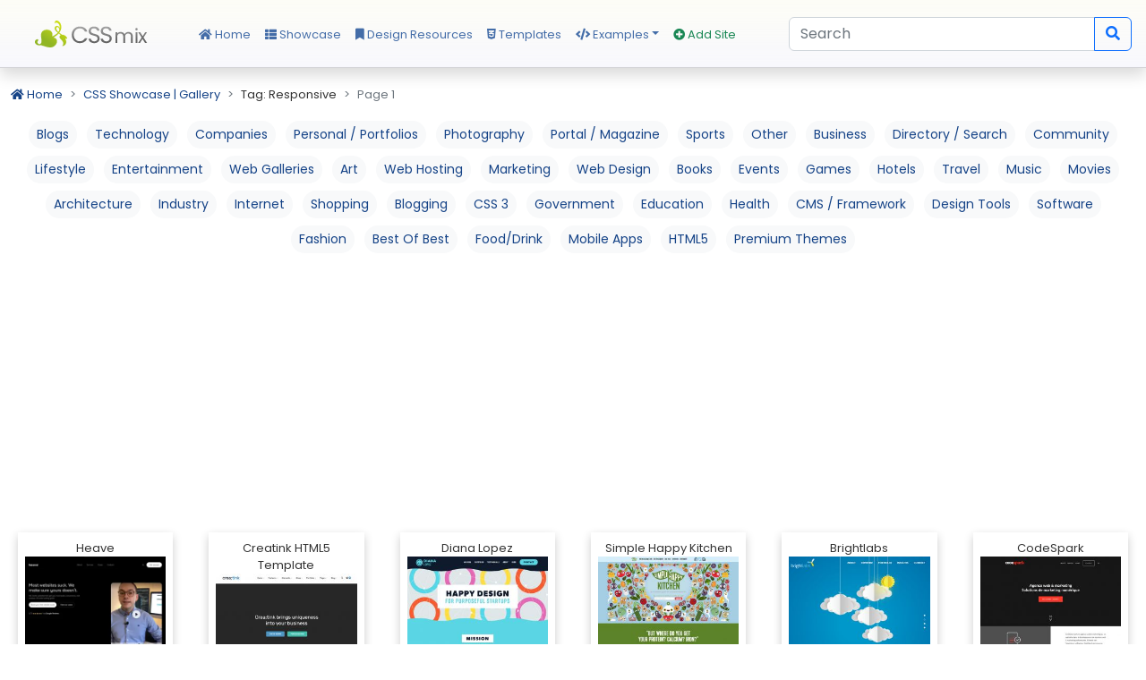

--- FILE ---
content_type: text/html; charset=utf-8
request_url: https://cssmix.net/showcase?tag=Responsive
body_size: 4873
content:
<!DOCTYPE html>
<html lang="en">
<head>
    <title>Showcase  Tag:Responsive : CSS Mix</title>
    <meta name="description">
  
    <link rel="canonical" href="https://cssmix.net/showcase" />

    <meta charset="utf-8">
    <meta http-equiv="content-type" content="text/html; charset=utf-8" />
    <meta name="keywords" content="css examples, css templates, css gallery, css websites, web design, website design gallery, design inspiration,cssbased,css3, html5,inspiration,responsive" />
    <meta name="viewport" content="width=device-width, initial-scale=1.0">
    
    <meta property="fb:page_id" content="17507829925" />
    <meta property="og:site_name" content="CSS Mix">
    <meta property="og:title" content="Showcase  Tag:Responsive : CSS Mix">
    <meta property="og:type" content="article" />
    <meta property="og:url" content="https://cssmix.net/showcase">
    <meta property="og:description">
    <meta property="og:image">
    <meta name="twitter:site" content="@cssmix_net">
    <meta name="twitter:card" content="Showcase  Tag:Responsive : CSS Mix">
    <meta name="twitter:image:alt" content="Showcase  Tag:Responsive : CSS Mix">
    
    <link rel="shortcut icon" href="/favicon.ico" />
    <link rel="apple-touch-icon" sizes="72x72" href="/img/icons/icon-72x72.png">
    <link rel="apple-touch-icon" sizes="144x144" href="/img/icons/icon-144x144.png">
    <link rel="apple-touch-icon" sizes="152x152" href="/img/icons/icon-152x152.png">
    <link rel="icon" type="image/png" sizes="192x192" href="/img/icons/icon-192x192.png">
    <link rel="icon" type="image/png" sizes="96x96" href="/img/icons/icon-96x96.png">
    <link rel="icon" type="image/png" sizes="128x128" href="/img/icons/icon-128x128.png">
    <link rel="manifest" href="/manifest.json">

    <!-- CSS only -->
    <link href="https://cdn.jsdelivr.net/npm/bootstrap@5.2.0-beta1/dist/css/bootstrap.min.css" rel="stylesheet" integrity="sha384-0evHe/X+R7YkIZDRvuzKMRqM+OrBnVFBL6DOitfPri4tjfHxaWutUpFmBp4vmVor" crossorigin="anonymous">
    <link rel="stylesheet" href="https://fonts.googleapis.com/css?family=Poppins:300,400,500,600,700&display=swap" />
    <link rel="stylesheet" href="https://cdnjs.cloudflare.com/ajax/libs/font-awesome/5.15.3/css/all.min.css"
          integrity="sha512-iBBXm8fW90+nuLcSKlbmrPcLa0OT92xO1BIsZ+ywDWZCvqsWgccV3gFoRBv0z+8dLJgyAHIhR35VZc2oM/gI1w=="
          crossorigin="anonymous" referrerpolicy="no-referrer" />

    <link rel="alternate" type="application/rss+xml" title="CSS Mix Feed" href="https://feeds.feedburner.com/cssbased-showcase" />
    <link rel="stylesheet" href="https://unpkg.com/placeholder-loading/dist/css/placeholder-loading.min.css">

    <link rel="stylesheet" href="/assets/css/publicsite.css" />

    <!-- Global site tag (gtag.js) - Google Analytics -->
    <script async src="https://www.googletagmanager.com/gtag/js?id=G-GYJS8326KN"></script>
    <script>
        window.dataLayer = window.dataLayer || [];
        function gtag() { dataLayer.push(arguments); }
        gtag('js', new Date());
        gtag('config', 'G-GYJS8326KN');
    </script>
    
</head>
<body class="d-flex flex-column h-100">

    <header>
        <!-- Fixed navbar -->
        <nav class="navbar navbar-expand-md navbar-custom fixed-top">
            <div class="container-fluid">
                <a class="navbar-brand" href="/">CSS Mix</a>
                <button class="navbar-toggler" type="button" data-bs-toggle="collapse" data-bs-target="#navbarCollapse" aria-controls="navbarCollapse" aria-expanded="false" aria-label="Toggle navigation">
                    <span class="navbar-toggler-icon"></span>
                </button>
                <div class="collapse navbar-collapse" id="navbarCollapse">
                    <ul class="navbar-nav me-auto mb-2 mb-md-0">
                        <li class="nav-item">
                            <a class="nav-link" aria-current="page" href="/"><i class="fa fa-home"></i> Home</a>
                        </li>

                        <li class="nav-item"><a href="/showcase" class="nav-link"><i class="fa fa-th-list"></i> Showcase</a></li>
                        <li class="nav-item"><a href="/news" class="nav-link" title="CSS Resources"><i class="fa fa-bookmark"></i> Design Resources</a></li>
                        <li class="nav-item"><a href="/templates" class="nav-link" title="Free HTML/CSS Templates"><i class="fab fa-css3-alt"></i> Templates</a></li>
                        <li class="nav-item dropdown"><a href="/examples" class="nav-link dropdown-toggle" data-bs-toggle="dropdown" aria-expanded="false" title="Examples / Free HTML/CSS/JS Components"><i class="fa fa-code"></i> Examples</a>
                        
                               <ul class="dropdown-menu">
            <li><a class="dropdown-item" href="/examples/css">CSS</a></li>
            <li><a class="dropdown-item" href="/examples/html">HTML</a></li>
            <li><a class="dropdown-item" href="/examples/Bootstrap">Bootstrap</a></li>
            <li><a class="dropdown-item" href="/examples/JavaScript">JavaScript</a></li>
            <li><a class="dropdown-item" href="/examples/html">jQuery</a></li>
            <li><a class="dropdown-item" href="/examples/jQuery">Vue</a></li>
            <li><a class="dropdown-item" href="/examples/React">React</a></li>
            <li><a class="dropdown-item" href="/examples/Tailwind">Tailwind</a></li>
            <li><a class="dropdown-item" href="/examples">All Examples</a></li>

          </ul>
                            
                        </li>

                        <li class="nav-item"><a href="/submit" class="nav-link text-success" title="Submit A Site"><i class="fa fa-plus-circle"></i> Add Site</a></li>

                    </ul>
                    <form class="d-flex" action="/" method="get" role="search">
                        <div class="input-group m-1">
                            <input class="form-control" name="q" type="search" placeholder="Search" aria-label="Search"/>
                            <button class="btn btn-outline-primary" type="submit"><i class="fa fa-search"></i></button>
                        </div>
                    </form>
                </div>
            </div>
        </nav>
    </header>



    <main class="flex-shrink-0">
        <div class="container-fluid mt-5 pt-5">
            

<div class="row">

    <div class="col-md-12">

        <nav style="--bs-breadcrumb-divider: '>';" aria-label="breadcrumb">
            <ol class="breadcrumb">
                <li class="breadcrumb-item"><a href="/"><i class="fa fa-home"></i> Home</a></li>
                <li class="breadcrumb-item"><a href="/showcase/">CSS Showcase | Gallery</a></li>


                    <li class="breadcrumb-item">Tag: Responsive</li>

                <li class="breadcrumb-item active">Page 1</li>

            </ol>
        </nav>
    </div>

    <div class="col-12 text-center">
            <span class="btn btn-sm  m-1 rounded-pill bg-light text-dark ">
                <a href="/showcase?c=Blogs">Blogs</a>
            </span>
            <span class="btn btn-sm  m-1 rounded-pill bg-light text-dark ">
                <a href="/showcase?c=Technology">Technology</a>
            </span>
            <span class="btn btn-sm  m-1 rounded-pill bg-light text-dark ">
                <a href="/showcase?c=Companies">Companies</a>
            </span>
            <span class="btn btn-sm  m-1 rounded-pill bg-light text-dark ">
                <a href="/showcase?c=Personal-Portfolios">Personal / Portfolios</a>
            </span>
            <span class="btn btn-sm  m-1 rounded-pill bg-light text-dark ">
                <a href="/showcase?c=Photography">Photography</a>
            </span>
            <span class="btn btn-sm  m-1 rounded-pill bg-light text-dark ">
                <a href="/showcase?c=Portal-Magazine">Portal / Magazine</a>
            </span>
            <span class="btn btn-sm  m-1 rounded-pill bg-light text-dark ">
                <a href="/showcase?c=Sports">Sports</a>
            </span>
            <span class="btn btn-sm  m-1 rounded-pill bg-light text-dark ">
                <a href="/showcase?c=Other">Other</a>
            </span>
            <span class="btn btn-sm  m-1 rounded-pill bg-light text-dark ">
                <a href="/showcase?c=Business">Business</a>
            </span>
            <span class="btn btn-sm  m-1 rounded-pill bg-light text-dark ">
                <a href="/showcase?c=DirectorySearch">Directory / Search</a>
            </span>
            <span class="btn btn-sm  m-1 rounded-pill bg-light text-dark ">
                <a href="/showcase?c=Community">Community</a>
            </span>
            <span class="btn btn-sm  m-1 rounded-pill bg-light text-dark ">
                <a href="/showcase?c=Lifestyle">Lifestyle</a>
            </span>
            <span class="btn btn-sm  m-1 rounded-pill bg-light text-dark ">
                <a href="/showcase?c=Entertainment">Entertainment</a>
            </span>
            <span class="btn btn-sm  m-1 rounded-pill bg-light text-dark ">
                <a href="/showcase?c=Web-Galleries">Web Galleries</a>
            </span>
            <span class="btn btn-sm  m-1 rounded-pill bg-light text-dark ">
                <a href="/showcase?c=Art">Art</a>
            </span>
            <span class="btn btn-sm  m-1 rounded-pill bg-light text-dark ">
                <a href="/showcase?c=Web-Hosting">Web Hosting</a>
            </span>
            <span class="btn btn-sm  m-1 rounded-pill bg-light text-dark ">
                <a href="/showcase?c=Marketing">Marketing</a>
            </span>
            <span class="btn btn-sm  m-1 rounded-pill bg-light text-dark ">
                <a href="/showcase?c=Web-Design">Web Design</a>
            </span>
            <span class="btn btn-sm  m-1 rounded-pill bg-light text-dark ">
                <a href="/showcase?c=Books">Books</a>
            </span>
            <span class="btn btn-sm  m-1 rounded-pill bg-light text-dark ">
                <a href="/showcase?c=Events">Events</a>
            </span>
            <span class="btn btn-sm  m-1 rounded-pill bg-light text-dark ">
                <a href="/showcase?c=Games">Games</a>
            </span>
            <span class="btn btn-sm  m-1 rounded-pill bg-light text-dark ">
                <a href="/showcase?c=Hotels">Hotels</a>
            </span>
            <span class="btn btn-sm  m-1 rounded-pill bg-light text-dark ">
                <a href="/showcase?c=Travel">Travel</a>
            </span>
            <span class="btn btn-sm  m-1 rounded-pill bg-light text-dark ">
                <a href="/showcase?c=Music">Music</a>
            </span>
            <span class="btn btn-sm  m-1 rounded-pill bg-light text-dark ">
                <a href="/showcase?c=Movies">Movies</a>
            </span>
            <span class="btn btn-sm  m-1 rounded-pill bg-light text-dark ">
                <a href="/showcase?c=Architecture">Architecture</a>
            </span>
            <span class="btn btn-sm  m-1 rounded-pill bg-light text-dark ">
                <a href="/showcase?c=Industry">Industry</a>
            </span>
            <span class="btn btn-sm  m-1 rounded-pill bg-light text-dark ">
                <a href="/showcase?c=Internet">Internet</a>
            </span>
            <span class="btn btn-sm  m-1 rounded-pill bg-light text-dark ">
                <a href="/showcase?c=Shopping">Shopping</a>
            </span>
            <span class="btn btn-sm  m-1 rounded-pill bg-light text-dark ">
                <a href="/showcase?c=Blogging">Blogging</a>
            </span>
            <span class="btn btn-sm  m-1 rounded-pill bg-light text-dark ">
                <a href="/showcase?c=CSS3">CSS 3</a>
            </span>
            <span class="btn btn-sm  m-1 rounded-pill bg-light text-dark ">
                <a href="/showcase?c=Government">Government</a>
            </span>
            <span class="btn btn-sm  m-1 rounded-pill bg-light text-dark ">
                <a href="/showcase?c=Education">Education</a>
            </span>
            <span class="btn btn-sm  m-1 rounded-pill bg-light text-dark ">
                <a href="/showcase?c=Health">Health</a>
            </span>
            <span class="btn btn-sm  m-1 rounded-pill bg-light text-dark ">
                <a href="/showcase?c=CMS-Framework">CMS / Framework</a>
            </span>
            <span class="btn btn-sm  m-1 rounded-pill bg-light text-dark ">
                <a href="/showcase?c=Design-Tools">Design Tools</a>
            </span>
            <span class="btn btn-sm  m-1 rounded-pill bg-light text-dark ">
                <a href="/showcase?c=Software">Software</a>
            </span>
            <span class="btn btn-sm  m-1 rounded-pill bg-light text-dark ">
                <a href="/showcase?c=Fashion">Fashion</a>
            </span>
            <span class="btn btn-sm  m-1 rounded-pill bg-light text-dark ">
                <a href="/showcase?c=best-of-best">Best Of Best</a>
            </span>
            <span class="btn btn-sm  m-1 rounded-pill bg-light text-dark ">
                <a href="/showcase?c=food-drink">Food/Drink</a>
            </span>
            <span class="btn btn-sm  m-1 rounded-pill bg-light text-dark ">
                <a href="/showcase?c=mobileapps">Mobile Apps</a>
            </span>
            <span class="btn btn-sm  m-1 rounded-pill bg-light text-dark ">
                <a href="/showcase?c=html5">HTML5</a>
            </span>
            <span class="btn btn-sm  m-1 rounded-pill bg-light text-dark ">
                <a href="/showcase?c=premium-themes">Premium Themes</a>
            </span>

    </div>


        <div class="col-sm-6 col-md-3 col-lg-2">

            
<div class="asite p-2 m-2" id="site_11460">

    <div class="text-center">Heave</div>
    <div class="siteImage text-center ph-picture">
        <a href="/showcase/11460/heave_be" title="Heave">
            <img src="/img/px.png" data-src="https://img.cssmix.net/img/2022/7/heave_be.webp" alt="Heave" class=" lazy img-fluid" style="opacity: 1;" />
        </a>
    </div>
    <div class="hidden">The website of a web design &amp; development agency located in Antwerp (Belgium).  Most websites suck. We make sure yours doesn&#x27;t. We create websites that get you more leads, conversions, and revenue. All while looking great.</div>
</div>

        </div>
        <div class="col-sm-6 col-md-3 col-lg-2">

            
<div class="asite p-2 m-2" id="site_11455">

    <div class="text-center">Creatink HTML5 Template</div>
    <div class="siteImage text-center ph-picture">
        <a href="/showcase/11455/creatink-html5-template" title="Creatink HTML5 Template">
            <img src="/img/px.png" data-src="https://img.cssmix.net/img/2017/10/site_55498.jpg" alt="Creatink HTML5 Template" class=" lazy img-fluid" style="opacity: 1;" />
        </a>
    </div>
    <div class="hidden"></div>
</div>

        </div>
        <div class="col-sm-6 col-md-3 col-lg-2">

            
<div class="asite p-2 m-2" id="site_11453">

    <div class="text-center">Diana Lopez</div>
    <div class="siteImage text-center ph-picture">
        <a href="/showcase/11453/diana-lopez" title="Diana Lopez">
            <img src="/img/px.png" data-src="https://img.cssmix.net/img/2017/06/site_53996.jpg" alt="Diana Lopez" class=" lazy img-fluid" style="opacity: 1;" />
        </a>
    </div>
    <div class="hidden"></div>
</div>

        </div>
        <div class="col-sm-6 col-md-3 col-lg-2">

            
<div class="asite p-2 m-2" id="site_11452">

    <div class="text-center">Simple Happy Kitchen</div>
    <div class="siteImage text-center ph-picture">
        <a href="/showcase/11452/simple-happy-kitchen" title="Simple Happy Kitchen">
            <img src="/img/px.png" data-src="https://img.cssmix.net/img/2017/05/site_53980.jpg" alt="Simple Happy Kitchen" class=" lazy img-fluid" style="opacity: 1;" />
        </a>
    </div>
    <div class="hidden"></div>
</div>

        </div>
        <div class="col-sm-6 col-md-3 col-lg-2">

            
<div class="asite p-2 m-2" id="site_11443">

    <div class="text-center">Brightlabs</div>
    <div class="siteImage text-center ph-picture">
        <a href="/showcase/11443/brightlabs" title="Brightlabs">
            <img src="/img/px.png" data-src="https://img.cssmix.net/img/2017/05/site_53352.jpg" alt="Brightlabs" class=" lazy img-fluid" style="opacity: 1;" />
        </a>
    </div>
    <div class="hidden"></div>
</div>

        </div>
        <div class="col-sm-6 col-md-3 col-lg-2">

            
<div class="asite p-2 m-2" id="site_11442">

    <div class="text-center">CodeSpark</div>
    <div class="siteImage text-center ph-picture">
        <a href="/showcase/11442/codespark" title="CodeSpark">
            <img src="/img/px.png" data-src="https://img.cssmix.net/img/2017/05/site_53216.jpg" alt="CodeSpark" class=" lazy img-fluid" style="opacity: 1;" />
        </a>
    </div>
    <div class="hidden"></div>
</div>

        </div>
        <div class="col-sm-6 col-md-3 col-lg-2">

            
<div class="asite p-2 m-2" id="site_11439">

    <div class="text-center">Directive Consulting</div>
    <div class="siteImage text-center ph-picture">
        <a href="/showcase/11439/directive-consulting" title="Directive Consulting">
            <img src="/img/px.png" data-src="https://img.cssmix.net/img/2017/04/site_53393.jpg" alt="Directive Consulting" class=" lazy img-fluid" style="opacity: 1;" />
        </a>
    </div>
    <div class="hidden"></div>
</div>

        </div>
        <div class="col-sm-6 col-md-3 col-lg-2">

            
<div class="asite p-2 m-2" id="site_11435">

    <div class="text-center">MilesWeb - Web Hosting India</div>
    <div class="siteImage text-center ph-picture">
        <a href="/showcase/11435/milesweb---web-hosting-india" title="MilesWeb - Web Hosting India">
            <img src="/img/px.png" data-src="https://img.cssmix.net/img/2016/06/1465468794.jpg" alt="MilesWeb - Web Hosting India" class=" lazy img-fluid" style="opacity: 1;" />
        </a>
    </div>
    <div class="hidden"></div>
</div>

        </div>
        <div class="col-sm-6 col-md-3 col-lg-2">

            
<div class="asite p-2 m-2" id="site_11431">

    <div class="text-center">Tough Turtle Turf </div>
    <div class="siteImage text-center ph-picture">
        <a href="/showcase/11431/tough-turtle-turf" title="Tough Turtle Turf ">
            <img src="/img/px.png" data-src="https://img.cssmix.net/img/2016/05/site_50589.jpg" alt="Tough Turtle Turf " class=" lazy img-fluid" style="opacity: 1;" />
        </a>
    </div>
    <div class="hidden"></div>
</div>

        </div>
        <div class="col-sm-6 col-md-3 col-lg-2">

            
<div class="asite p-2 m-2" id="site_11430">

    <div class="text-center">WebConstructors.org</div>
    <div class="siteImage text-center ph-picture">
        <a href="/showcase/11430/webconstructors-org" title="WebConstructors.org">
            <img src="/img/px.png" data-src="https://img.cssmix.net/img/2016/05/site_50642.jpg" alt="WebConstructors.org" class=" lazy img-fluid" style="opacity: 1;" />
        </a>
    </div>
    <div class="hidden"></div>
</div>

        </div>
        <div class="col-sm-6 col-md-3 col-lg-2">

            
<div class="asite p-2 m-2" id="site_11429">

    <div class="text-center">Lucid Crew Web Design</div>
    <div class="siteImage text-center ph-picture">
        <a href="/showcase/11429/lucid-crew-web-design" title="Lucid Crew Web Design">
            <img src="/img/px.png" data-src="https://img.cssmix.net/img/2016/05/site_50600.jpg" alt="Lucid Crew Web Design" class=" lazy img-fluid" style="opacity: 1;" />
        </a>
    </div>
    <div class="hidden"></div>
</div>

        </div>
        <div class="col-sm-6 col-md-3 col-lg-2">

            
<div class="asite p-2 m-2" id="site_11428">

    <div class="text-center">MediaClick</div>
    <div class="siteImage text-center ph-picture">
        <a href="/showcase/11428/mediaclick" title="MediaClick">
            <img src="/img/px.png" data-src="https://img.cssmix.net/img/2016/05/site_50526.jpg" alt="MediaClick" class=" lazy img-fluid" style="opacity: 1;" />
        </a>
    </div>
    <div class="hidden"></div>
</div>

        </div>
        <div class="col-sm-6 col-md-3 col-lg-2">

            
<div class="asite p-2 m-2" id="site_11423">

    <div class="text-center">Xenia One Page WP Theme</div>
    <div class="siteImage text-center ph-picture">
        <a href="/showcase/11423/xenia-one-page-wp-theme" title="Xenia One Page WP Theme">
            <img src="/img/px.png" data-src="https://img.cssmix.net/img/2016/04/site_50352.jpg" alt="Xenia One Page WP Theme" class=" lazy img-fluid" style="opacity: 1;" />
        </a>
    </div>
    <div class="hidden"></div>
</div>

        </div>
        <div class="col-sm-6 col-md-3 col-lg-2">

            
<div class="asite p-2 m-2" id="site_11422">

    <div class="text-center">Blog In Lyon</div>
    <div class="siteImage text-center ph-picture">
        <a href="/showcase/11422/blog-in-lyon" title="Blog In Lyon">
            <img src="/img/px.png" data-src="https://img.cssmix.net/img/2016/04/site_50291.jpg" alt="Blog In Lyon" class=" lazy img-fluid" style="opacity: 1;" />
        </a>
    </div>
    <div class="hidden"></div>
</div>

        </div>
        <div class="col-sm-6 col-md-3 col-lg-2">

            
<div class="asite p-2 m-2" id="site_11421">

    <div class="text-center">JHM Creative</div>
    <div class="siteImage text-center ph-picture">
        <a href="/showcase/11421/jhm-creative" title="JHM Creative">
            <img src="/img/px.png" data-src="https://img.cssmix.net/img/2016/04/1459605091.jpg" alt="JHM Creative" class=" lazy img-fluid" style="opacity: 1;" />
        </a>
    </div>
    <div class="hidden"></div>
</div>

        </div>
        <div class="col-sm-6 col-md-3 col-lg-2">

            
<div class="asite p-2 m-2" id="site_11420">

    <div class="text-center">Invictus - Free Template</div>
    <div class="siteImage text-center ph-picture">
        <a href="/showcase/11420/invictus---free-template" title="Invictus - Free Template">
            <img src="/img/px.png" data-src="https://img.cssmix.net/img/2016/04/1460450881.jpg" alt="Invictus - Free Template" class=" lazy img-fluid" style="opacity: 1;" />
        </a>
    </div>
    <div class="hidden"></div>
</div>

        </div>
        <div class="col-sm-6 col-md-3 col-lg-2">

            
<div class="asite p-2 m-2" id="site_11410">

    <div class="text-center">Harrison Mann</div>
    <div class="siteImage text-center ph-picture">
        <a href="/showcase/11410/harrison-mann" title="Harrison Mann">
            <img src="/img/px.png" data-src="https://img.cssmix.net/img/2016/03/1458046590.jpg" alt="Harrison Mann" class=" lazy img-fluid" style="opacity: 1;" />
        </a>
    </div>
    <div class="hidden"></div>
</div>

        </div>
        <div class="col-sm-6 col-md-3 col-lg-2">

            
<div class="asite p-2 m-2" id="site_11407">

    <div class="text-center">Atah Digital</div>
    <div class="siteImage text-center ph-picture">
        <a href="/showcase/11407/atah-digital" title="Atah Digital">
            <img src="/img/px.png" data-src="https://img.cssmix.net/img/2016/03/1457307830.jpg" alt="Atah Digital" class=" lazy img-fluid" style="opacity: 1;" />
        </a>
    </div>
    <div class="hidden"></div>
</div>

        </div>
        <div class="col-sm-6 col-md-3 col-lg-2">

            
<div class="asite p-2 m-2" id="site_11403">

    <div class="text-center">H-Code WordPress Theme</div>
    <div class="siteImage text-center ph-picture">
        <a href="/showcase/11403/h-code-wordpress-theme" title="H-Code WordPress Theme">
            <img src="/img/px.png" data-src="https://img.cssmix.net/img/2016/02/site_49858.jpg" alt="H-Code WordPress Theme" class=" lazy img-fluid" style="opacity: 1;" />
        </a>
    </div>
    <div class="hidden"></div>
</div>

        </div>
        <div class="col-sm-6 col-md-3 col-lg-2">

            
<div class="asite p-2 m-2" id="site_11402">

    <div class="text-center">FreshMail Email Marketing</div>
    <div class="siteImage text-center ph-picture">
        <a href="/showcase/11402/freshmail-email-marketing" title="FreshMail Email Marketing">
            <img src="/img/px.png" data-src="https://img.cssmix.net/img/2016/02/site_49691.jpg" alt="FreshMail Email Marketing" class=" lazy img-fluid" style="opacity: 1;" />
        </a>
    </div>
    <div class="hidden"></div>
</div>

        </div>
        <div class="col-sm-6 col-md-3 col-lg-2">

            
<div class="asite p-2 m-2" id="site_11401">

    <div class="text-center">Pure Genius</div>
    <div class="siteImage text-center ph-picture">
        <a href="/showcase/11401/pure-genius" title="Pure Genius">
            <img src="/img/px.png" data-src="https://img.cssmix.net/img/2016/02/site_49679.jpg" alt="Pure Genius" class=" lazy img-fluid" style="opacity: 1;" />
        </a>
    </div>
    <div class="hidden"></div>
</div>

        </div>
        <div class="col-sm-6 col-md-3 col-lg-2">

            
<div class="asite p-2 m-2" id="site_11400">

    <div class="text-center">Charles Haggas</div>
    <div class="siteImage text-center ph-picture">
        <a href="/showcase/11400/charles-haggas" title="Charles Haggas">
            <img src="/img/px.png" data-src="https://img.cssmix.net/img/2016/01/site_49628.jpg" alt="Charles Haggas" class=" lazy img-fluid" style="opacity: 1;" />
        </a>
    </div>
    <div class="hidden"></div>
</div>

        </div>
        <div class="col-sm-6 col-md-3 col-lg-2">

            
<div class="asite p-2 m-2" id="site_11395">

    <div class="text-center">DesignBits</div>
    <div class="siteImage text-center ph-picture">
        <a href="/showcase/11395/designbits" title="DesignBits">
            <img src="/img/px.png" data-src="https://img.cssmix.net/img/2016/01/site_49492.jpg" alt="DesignBits" class=" lazy img-fluid" style="opacity: 1;" />
        </a>
    </div>
    <div class="hidden"></div>
</div>

        </div>
        <div class="col-sm-6 col-md-3 col-lg-2">

            
<div class="asite p-2 m-2" id="site_11393">

    <div class="text-center">MKS Graphisme</div>
    <div class="siteImage text-center ph-picture">
        <a href="/showcase/11393/mks-graphisme" title="MKS Graphisme">
            <img src="/img/px.png" data-src="https://img.cssmix.net/img/2016/01/site_49480.jpg" alt="MKS Graphisme" class=" lazy img-fluid" style="opacity: 1;" />
        </a>
    </div>
    <div class="hidden"></div>
</div>

        </div>


    <div class="col-md-12 p-2">


        <nav aria-label="Pageing">


            <ul class="pagination pagination-sm justify-content-center"><li class="page-item disabled"><span class="page-link">&laquo;</span></li><li class="page-item active"><span class="page-link">1</span></li><li class="page-item"><a class="page-link" href="/showcase?pg=2&amp;tag=Responsive">2</a></li><li class="page-item"><a class="page-link" href="/showcase?pg=3&amp;tag=Responsive">3</a></li><li class="page-item"><a class="page-link" href="/showcase?pg=4&amp;tag=Responsive">4</a></li><li class="page-item"><a class="page-link" href="/showcase?pg=5&amp;tag=Responsive">5</a></li><li class="page-item"><a class="page-link" href="/showcase?pg=6&amp;tag=Responsive">6</a></li><li class="page-item disabled"><span class="page-link">...</span></li><li class="page-item"><a class="page-link" href="/showcase?pg=22&amp;tag=Responsive">22</a></li><li class="page-item"><a class="page-link" href="/showcase?pg=23&amp;tag=Responsive">23</a></li><li class="page-item"><a class="page-link" href="/showcase?pg=2&amp;tag=Responsive" title="Next page">&raquo;</a></li></ul>

        </nav>


    </div>
</div>


        </div>
    </main>

    <footer class="footer mt-3 bg-light">
        <div class="container-fluid">
            <div class="row">
                <div class="col-lg-3 mb-3">
                    <a class="d-inline-flex align-items-center mb-2 link-dark text-decoration-none" href="/" aria-label="CSS Mix">
                        <img src="/img/logo.png" alt="" width="120">
                    </a>
                    <ul class="list-unstyled small text-muted">
                        <li class="mb-2">Designers love nature</i> is an online resource and inspiration guide for web agencies, designers and developers who take interest in websites that combine the powers of design, web standards and CSS.</li>
                        <li class="mb-2">CC 3.0 2007 - 2026 <a href="https://cssmix.net" title="secure site"><txp:site_name /></a> <txp:site_slogan /></li>

                    </ul>
                </div>
                <div class="col-6 col-lg-2 offset-lg-1 mb-3">

                    <ul class="list-unstyled">
                        <li class="mb-2"><a href="/">Home</a></li>
                        <li class="mb-2"><a href="/showcase">Showcase</a></li>
                        <li class="mb-2"><a href="/about">About</a></li>
                        <li class="mb-2"><a href="/about">Contact Us</a></li>
                        <li class="mb-2"><a href="/about">Privacy Policy</a></li>

                    </ul>
                </div>
                <div class="col-6 col-lg-2 mb-3">

                    <ul class="list-unstyled">
                        <li class="mb-2"><a href="https://feeds.feedburner.com/cssbased-showcase" title="RSS feed" class="rss "><i class="fa fa-rss text-warning"></i> RSS</a></li>
                        <li class="mb-2"> <a class="twitter" href="https://twitter.com/cssmix_net" title="Follow Us on"><i class="fab fa-twitter text-primary"></i> @cssmix_net</a></li>
                        <li class="mb-2"><a class="facebook" href="https://www.facebook.com/cssmixnet" title="Became a Fan on Facebook"><i class="fab fa-facebook text-primary"></i> Facebook</a></li>
                        <li class="mb-2"><a href="https://www.digitalocean.com/?refcode=93db3f31a874" target="_blank" title="hosted by Digital Ocean"> <i class="fab fa-digital-ocean text-primary"></i> Hosted at Digital Ocean</a></li>
                    </ul>
                </div>
                <div class="col-6 col-lg-2 mb-3">

                    <ul class="list-unstyled">
                        <li class="mb-2"><a href="/showcase"><i class="fa fa-th-list"></i> Showcase</a></li>
                        <li class="mb-2"><a href="/news" title="CSS Resources"><i class="fa fa-bookmark"></i> Design Resources</a></li>
                        <li class="mb-2"><a href="/templates" title="Free CSS Based Templates"><i class="fab fa-css3-alt"></i> Templates</a></li>
                        <li class="mb-2"><a href="/submit" class="text-success" title="Submit A Site"><i class="fa fa-plus-circle"></i> Add Site</a></li>
                    </ul>
                </div>
                <div class="col-6 col-lg-2 mb-3">

                    <ul class="list-unstyled">
                        <li class="mb-2"><a href="/showcase/?c=best-of-best">Best Of</a></li>
                        <li class="mb-2"><a href="/news/?c=design-tool">Design Tools</a></li>
                        <li class="mb-2"><a href="/news/?c=Tutorials">Tutorials</a></li>



                    </ul>
                </div>
            </div>
        </div>
    </footer>


    <!-- JavaScript Bundle with Popper -->
    <script src="https://cdn.jsdelivr.net/npm/bootstrap@5.2.0-beta1/dist/js/bootstrap.bundle.min.js" integrity="sha384-pprn3073KE6tl6bjs2QrFaJGz5/SUsLqktiwsUTF55Jfv3qYSDhgCecCxMW52nD2" crossorigin="anonymous"></script>
    <script src="https://cdn.jsdelivr.net/npm/jquery@3.6.0/dist/jquery.min.js"></script>
    <script type="text/javascript" src="//s7.addthis.com/js/300/addthis_widget.js#pubid=mkavici"></script>
    <script async src="https://pagead2.googlesyndication.com/pagead/js/adsbygoogle.js?client=ca-pub-5698586882567148"
            crossorigin="anonymous"></script>
    <script src="https://cdn.jsdelivr.net/npm/sweetalert2@11.4.16/dist/sweetalert2.all.min.js" integrity="sha256-AQ/+qj4C5p0blF0pcGiGWGMvGhxkf5t8CUfHSwbyhGY=" crossorigin="anonymous"></script>
    <script src="https://cdn.jsdelivr.net/npm/masonry-layout@4.2.2/dist/masonry.pkgd.min.js" integrity="sha384-GNFwBvfVxBkLMJpYMOABq3c+d3KnQxudP/mGPkzpZSTYykLBNsZEnG2D9G/X/+7D" crossorigin="anonymous" async></script>

    <script src="/js/sitepublic.js"></script>
    


    
</body>
</html>


--- FILE ---
content_type: text/html; charset=utf-8
request_url: https://www.google.com/recaptcha/api2/aframe
body_size: 261
content:
<!DOCTYPE HTML><html><head><meta http-equiv="content-type" content="text/html; charset=UTF-8"></head><body><script nonce="_H5f2-q1cRmaN0dbfWfcfA">/** Anti-fraud and anti-abuse applications only. See google.com/recaptcha */ try{var clients={'sodar':'https://pagead2.googlesyndication.com/pagead/sodar?'};window.addEventListener("message",function(a){try{if(a.source===window.parent){var b=JSON.parse(a.data);var c=clients[b['id']];if(c){var d=document.createElement('img');d.src=c+b['params']+'&rc='+(localStorage.getItem("rc::a")?sessionStorage.getItem("rc::b"):"");window.document.body.appendChild(d);sessionStorage.setItem("rc::e",parseInt(sessionStorage.getItem("rc::e")||0)+1);localStorage.setItem("rc::h",'1769769261976');}}}catch(b){}});window.parent.postMessage("_grecaptcha_ready", "*");}catch(b){}</script></body></html>